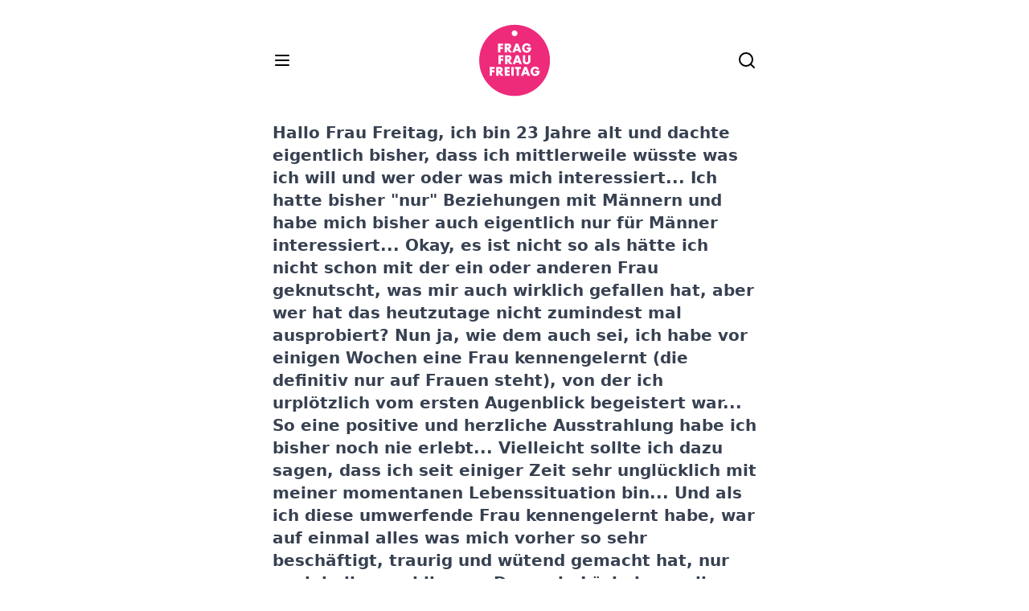

--- FILE ---
content_type: text/html; charset=utf-8
request_url: https://fragfraufreitag.ch/hallo-frau-freitag-ich-bin-23-jahre-alt-und-dachte-eigentlich-bisher-dass-ich-mittlerweile-wusste/
body_size: 9720
content:
<!DOCTYPE html><html><head><meta charSet="utf-8"/><meta http-equiv="x-ua-compatible" content="ie=edge"/><meta name="viewport" content="width=device-width, initial-scale=1, shrink-to-fit=no"/><meta data-react-helmet="true" name="description" content="Liebe Jessica
Meine Güte... Und ich dachte immer, ICH sei kopflastig...
Wie wäre es, wenn Sie sich diese 70000 Millionen Trillionen Billione"/><meta name="generator" content="Gatsby 4.12.1"/><style data-href="/styles.d23d8be74d21d5ee8a56.css" data-identity="gatsby-global-css">/*
! tailwindcss v3.0.24 | MIT License | https://tailwindcss.com
*/*,:after,:before{border:0 solid #e5e7eb;box-sizing:border-box}:after,:before{--tw-content:""}html{-webkit-text-size-adjust:100%;font-family:ui-sans-serif,system-ui,-apple-system,BlinkMacSystemFont,Segoe UI,Roboto,Helvetica Neue,Arial,Noto Sans,sans-serif,Apple Color Emoji,Segoe UI Emoji,Segoe UI Symbol,Noto Color Emoji;line-height:1.5;-moz-tab-size:4;tab-size:4}body{line-height:inherit;margin:0}hr{border-top-width:1px;color:inherit;height:0}abbr:where([title]){text-decoration:underline dotted}h1,h2,h3,h4,h5,h6{font-size:inherit;font-weight:inherit}a{color:inherit;text-decoration:inherit}b,strong{font-weight:bolder}code,kbd,pre,samp{font-family:ui-monospace,SFMono-Regular,Menlo,Monaco,Consolas,Liberation Mono,Courier New,monospace;font-size:1em}small{font-size:80%}sub,sup{font-size:75%;line-height:0;position:relative;vertical-align:baseline}sub{bottom:-.25em}sup{top:-.5em}table{border-collapse:collapse;border-color:inherit;text-indent:0}button,input,optgroup,select,textarea{color:inherit;font-family:inherit;font-size:100%;line-height:inherit;margin:0;padding:0}button,select{text-transform:none}[type=button],[type=reset],[type=submit],button{-webkit-appearance:button;background-color:transparent;background-image:none}:-moz-focusring{outline:auto}:-moz-ui-invalid{box-shadow:none}progress{vertical-align:baseline}::-webkit-inner-spin-button,::-webkit-outer-spin-button{height:auto}[type=search]{-webkit-appearance:textfield;outline-offset:-2px}::-webkit-search-decoration{-webkit-appearance:none}::-webkit-file-upload-button{-webkit-appearance:button;font:inherit}summary{display:list-item}blockquote,dd,dl,figure,h1,h2,h3,h4,h5,h6,hr,p,pre{margin:0}fieldset{margin:0}fieldset,legend{padding:0}menu,ol,ul{list-style:none;margin:0;padding:0}textarea{resize:vertical}input::placeholder,textarea::placeholder{color:#9ca3af;opacity:1}[role=button],button{cursor:pointer}:disabled{cursor:default}audio,canvas,embed,iframe,img,object,svg,video{display:block;vertical-align:middle}img,video{height:auto;max-width:100%}[hidden]{display:none}*,:after,:before{--tw-translate-x:0;--tw-translate-y:0;--tw-rotate:0;--tw-skew-x:0;--tw-skew-y:0;--tw-scale-x:1;--tw-scale-y:1;--tw-pan-x: ;--tw-pan-y: ;--tw-pinch-zoom: ;--tw-scroll-snap-strictness:proximity;--tw-ordinal: ;--tw-slashed-zero: ;--tw-numeric-figure: ;--tw-numeric-spacing: ;--tw-numeric-fraction: ;--tw-ring-inset: ;--tw-ring-offset-width:0px;--tw-ring-offset-color:#fff;--tw-ring-color:rgba(59,130,246,.5);--tw-ring-offset-shadow:0 0 #0000;--tw-ring-shadow:0 0 #0000;--tw-shadow:0 0 #0000;--tw-shadow-colored:0 0 #0000;--tw-blur: ;--tw-brightness: ;--tw-contrast: ;--tw-grayscale: ;--tw-hue-rotate: ;--tw-invert: ;--tw-saturate: ;--tw-sepia: ;--tw-drop-shadow: ;--tw-backdrop-blur: ;--tw-backdrop-brightness: ;--tw-backdrop-contrast: ;--tw-backdrop-grayscale: ;--tw-backdrop-hue-rotate: ;--tw-backdrop-invert: ;--tw-backdrop-opacity: ;--tw-backdrop-saturate: ;--tw-backdrop-sepia: }.container{width:100%}@media (min-width:640px){.container{max-width:640px}}@media (min-width:768px){.container{max-width:768px}}@media (min-width:1024px){.container{max-width:1024px}}@media (min-width:1280px){.container{max-width:1280px}}@media (min-width:1536px){.container{max-width:1536px}}.prose{color:var(--tw-prose-body);max-width:65ch}.prose :where([class~=lead]):not(:where([class~=not-prose] *)){color:var(--tw-prose-lead);font-size:1.25em;line-height:1.6;margin-bottom:1.2em;margin-top:1.2em}.prose :where(a):not(:where([class~=not-prose] *)){color:var(--tw-prose-links);font-weight:500;text-decoration:underline}.prose :where(strong):not(:where([class~=not-prose] *)){color:var(--tw-prose-bold);font-weight:600}.prose :where(ol):not(:where([class~=not-prose] *)){list-style-type:decimal;padding-left:1.625em}.prose :where(ol[type=A]):not(:where([class~=not-prose] *)){list-style-type:upper-alpha}.prose :where(ol[type=a]):not(:where([class~=not-prose] *)){list-style-type:lower-alpha}.prose :where(ol[type=A s]):not(:where([class~=not-prose] *)){list-style-type:upper-alpha}.prose :where(ol[type=a s]):not(:where([class~=not-prose] *)){list-style-type:lower-alpha}.prose :where(ol[type=I]):not(:where([class~=not-prose] *)){list-style-type:upper-roman}.prose :where(ol[type=i]):not(:where([class~=not-prose] *)){list-style-type:lower-roman}.prose :where(ol[type=I s]):not(:where([class~=not-prose] *)){list-style-type:upper-roman}.prose :where(ol[type=i s]):not(:where([class~=not-prose] *)){list-style-type:lower-roman}.prose :where(ol[type="1"]):not(:where([class~=not-prose] *)){list-style-type:decimal}.prose :where(ul):not(:where([class~=not-prose] *)){list-style-type:disc;padding-left:1.625em}.prose :where(ol>li):not(:where([class~=not-prose] *))::marker{color:var(--tw-prose-counters);font-weight:400}.prose :where(ul>li):not(:where([class~=not-prose] *))::marker{color:var(--tw-prose-bullets)}.prose :where(hr):not(:where([class~=not-prose] *)){border-color:var(--tw-prose-hr);border-top-width:1px;margin-bottom:3em;margin-top:3em}.prose :where(blockquote):not(:where([class~=not-prose] *)){border-left-color:var(--tw-prose-quote-borders);border-left-width:.25rem;color:var(--tw-prose-quotes);font-style:italic;font-weight:500;margin-bottom:1.6em;margin-top:1.6em;padding-left:1em;quotes:"\201C""\201D""\2018""\2019"}.prose :where(blockquote p:first-of-type):not(:where([class~=not-prose] *)):before{content:open-quote}.prose :where(blockquote p:last-of-type):not(:where([class~=not-prose] *)):after{content:close-quote}.prose :where(h1):not(:where([class~=not-prose] *)){color:var(--tw-prose-headings);font-size:2.25em;font-weight:800;line-height:1.1111111;margin-bottom:.8888889em;margin-top:0}.prose :where(h1 strong):not(:where([class~=not-prose] *)){font-weight:900}.prose :where(h2):not(:where([class~=not-prose] *)){color:var(--tw-prose-headings);font-size:1.5em;font-weight:700;line-height:1.3333333;margin-bottom:1em;margin-top:2em}.prose :where(h2 strong):not(:where([class~=not-prose] *)){font-weight:800}.prose :where(h3):not(:where([class~=not-prose] *)){color:var(--tw-prose-headings);font-size:1.25em;font-weight:600;line-height:1.6;margin-bottom:.6em;margin-top:1.6em}.prose :where(h3 strong):not(:where([class~=not-prose] *)){font-weight:700}.prose :where(h4):not(:where([class~=not-prose] *)){color:var(--tw-prose-headings);font-weight:600;line-height:1.5;margin-bottom:.5em;margin-top:1.5em}.prose :where(h4 strong):not(:where([class~=not-prose] *)){font-weight:700}.prose :where(figure>*):not(:where([class~=not-prose] *)){margin-bottom:0;margin-top:0}.prose :where(figcaption):not(:where([class~=not-prose] *)){color:var(--tw-prose-captions);font-size:.875em;line-height:1.4285714;margin-top:.8571429em}.prose :where(code):not(:where([class~=not-prose] *)){color:var(--tw-prose-code);font-size:.875em;font-weight:600}.prose :where(code):not(:where([class~=not-prose] *)):before{content:"`"}.prose :where(code):not(:where([class~=not-prose] *)):after{content:"`"}.prose :where(a code):not(:where([class~=not-prose] *)){color:var(--tw-prose-links)}.prose :where(pre):not(:where([class~=not-prose] *)){background-color:var(--tw-prose-pre-bg);border-radius:.375rem;color:var(--tw-prose-pre-code);font-size:.875em;font-weight:400;line-height:1.7142857;margin-bottom:1.7142857em;margin-top:1.7142857em;overflow-x:auto;padding:.8571429em 1.1428571em}.prose :where(pre code):not(:where([class~=not-prose] *)){background-color:transparent;border-radius:0;border-width:0;color:inherit;font-family:inherit;font-size:inherit;font-weight:inherit;line-height:inherit;padding:0}.prose :where(pre code):not(:where([class~=not-prose] *)):before{content:none}.prose :where(pre code):not(:where([class~=not-prose] *)):after{content:none}.prose :where(table):not(:where([class~=not-prose] *)){font-size:.875em;line-height:1.7142857;margin-bottom:2em;margin-top:2em;table-layout:auto;text-align:left;width:100%}.prose :where(thead):not(:where([class~=not-prose] *)){border-bottom-color:var(--tw-prose-th-borders);border-bottom-width:1px}.prose :where(thead th):not(:where([class~=not-prose] *)){color:var(--tw-prose-headings);font-weight:600;padding-bottom:.5714286em;padding-left:.5714286em;padding-right:.5714286em;vertical-align:bottom}.prose :where(tbody tr):not(:where([class~=not-prose] *)){border-bottom-color:var(--tw-prose-td-borders);border-bottom-width:1px}.prose :where(tbody tr:last-child):not(:where([class~=not-prose] *)){border-bottom-width:0}.prose :where(tbody td):not(:where([class~=not-prose] *)){padding:.5714286em;vertical-align:baseline}.prose{--tw-prose-body:#374151;--tw-prose-headings:#111827;--tw-prose-lead:#4b5563;--tw-prose-links:#111827;--tw-prose-bold:#111827;--tw-prose-counters:#6b7280;--tw-prose-bullets:#d1d5db;--tw-prose-hr:#e5e7eb;--tw-prose-quotes:#111827;--tw-prose-quote-borders:#e5e7eb;--tw-prose-captions:#6b7280;--tw-prose-code:#111827;--tw-prose-pre-code:#e5e7eb;--tw-prose-pre-bg:#1f2937;--tw-prose-th-borders:#d1d5db;--tw-prose-td-borders:#e5e7eb;--tw-prose-invert-body:#d1d5db;--tw-prose-invert-headings:#fff;--tw-prose-invert-lead:#9ca3af;--tw-prose-invert-links:#fff;--tw-prose-invert-bold:#fff;--tw-prose-invert-counters:#9ca3af;--tw-prose-invert-bullets:#4b5563;--tw-prose-invert-hr:#374151;--tw-prose-invert-quotes:#f3f4f6;--tw-prose-invert-quote-borders:#374151;--tw-prose-invert-captions:#9ca3af;--tw-prose-invert-code:#fff;--tw-prose-invert-pre-code:#d1d5db;--tw-prose-invert-pre-bg:rgba(0,0,0,.5);--tw-prose-invert-th-borders:#4b5563;--tw-prose-invert-td-borders:#374151;font-size:1rem;line-height:1.75}.prose :where(p):not(:where([class~=not-prose] *)){margin-bottom:1.25em;margin-top:1.25em}.prose :where(img):not(:where([class~=not-prose] *)){margin-bottom:2em;margin-top:2em}.prose :where(video):not(:where([class~=not-prose] *)){margin-bottom:2em;margin-top:2em}.prose :where(figure):not(:where([class~=not-prose] *)){margin-bottom:2em;margin-top:2em}.prose :where(h2 code):not(:where([class~=not-prose] *)){font-size:.875em}.prose :where(h3 code):not(:where([class~=not-prose] *)){font-size:.9em}.prose :where(li):not(:where([class~=not-prose] *)){margin-bottom:.5em;margin-top:.5em}.prose :where(ol>li):not(:where([class~=not-prose] *)){padding-left:.375em}.prose :where(ul>li):not(:where([class~=not-prose] *)){padding-left:.375em}.prose>:where(ul>li p):not(:where([class~=not-prose] *)){margin-bottom:.75em;margin-top:.75em}.prose>:where(ul>li>:first-child):not(:where([class~=not-prose] *)){margin-top:1.25em}.prose>:where(ul>li>:last-child):not(:where([class~=not-prose] *)){margin-bottom:1.25em}.prose>:where(ol>li>:first-child):not(:where([class~=not-prose] *)){margin-top:1.25em}.prose>:where(ol>li>:last-child):not(:where([class~=not-prose] *)){margin-bottom:1.25em}.prose :where(ul ul,ul ol,ol ul,ol ol):not(:where([class~=not-prose] *)){margin-bottom:.75em;margin-top:.75em}.prose :where(hr+*):not(:where([class~=not-prose] *)){margin-top:0}.prose :where(h2+*):not(:where([class~=not-prose] *)){margin-top:0}.prose :where(h3+*):not(:where([class~=not-prose] *)){margin-top:0}.prose :where(h4+*):not(:where([class~=not-prose] *)){margin-top:0}.prose :where(thead th:first-child):not(:where([class~=not-prose] *)){padding-left:0}.prose :where(thead th:last-child):not(:where([class~=not-prose] *)){padding-right:0}.prose :where(tbody td:first-child):not(:where([class~=not-prose] *)){padding-left:0}.prose :where(tbody td:last-child):not(:where([class~=not-prose] *)){padding-right:0}.prose>:where(:first-child):not(:where([class~=not-prose] *)){margin-top:0}.prose>:where(:last-child):not(:where([class~=not-prose] *)){margin-bottom:0}.fixed{position:fixed}.absolute{position:absolute}.relative{position:relative}.sticky{position:sticky}.top-0{top:0}.left-0{left:0}.right-0{right:0}.z-20{z-index:20}.z-10{z-index:10}.z-50{z-index:50}.m-0{margin:0}.mx-auto{margin-left:auto;margin-right:auto}.mb-2{margin-bottom:.5rem}.mt-40{margin-top:10rem}.mb-12{margin-bottom:3rem}.mt-6{margin-top:1.5rem}.mt-12{margin-top:3rem}.inline-block{display:inline-block}.flex{display:flex}.grid{display:grid}.h-6{height:1.5rem}.h-full{height:100%}.w-20{width:5rem}.w-full{width:100%}.w-24{width:6rem}.w-6{width:1.5rem}.max-w-prose{max-width:65ch}.flex-1{flex:1 1 0%}.flex-none{flex:none}.-translate-y-24{--tw-translate-y:-6rem}.-translate-y-24,.translate-y-0{transform:translate(var(--tw-translate-x),var(--tw-translate-y)) rotate(var(--tw-rotate)) skewX(var(--tw-skew-x)) skewY(var(--tw-skew-y)) scaleX(var(--tw-scale-x)) scaleY(var(--tw-scale-y))}.translate-y-0{--tw-translate-y:0px}.translate-y-12{--tw-translate-y:3rem}.scale-50,.translate-y-12{transform:translate(var(--tw-translate-x),var(--tw-translate-y)) rotate(var(--tw-rotate)) skewX(var(--tw-skew-x)) skewY(var(--tw-skew-y)) scaleX(var(--tw-scale-x)) scaleY(var(--tw-scale-y))}.scale-50{--tw-scale-x:.5;--tw-scale-y:.5}.scale-100{--tw-scale-x:1;--tw-scale-y:1;transform:translate(var(--tw-translate-x),var(--tw-translate-y)) rotate(var(--tw-rotate)) skewX(var(--tw-skew-x)) skewY(var(--tw-skew-y)) scaleX(var(--tw-scale-x)) scaleY(var(--tw-scale-y))}@keyframes spin{to{transform:rotate(1turn)}}.animate-spin{animation:spin 1s linear infinite}.cursor-pointer{cursor:pointer}.list-none{list-style-type:none}.appearance-none{appearance:none}.grid-cols-3{grid-template-columns:repeat(3,minmax(0,1fr))}.grid-cols-1{grid-template-columns:repeat(1,minmax(0,1fr))}.flex-col{flex-direction:column}.flex-wrap{flex-wrap:wrap}.items-center{align-items:center}.justify-center{justify-content:center}.justify-between{justify-content:space-between}.justify-items-center{justify-items:center}.gap-20{gap:5rem}.gap-6{gap:1.5rem}.gap-3{gap:.75rem}.gap-2{gap:.5rem}.space-y-6>:not([hidden])~:not([hidden]){--tw-space-y-reverse:0;margin-bottom:calc(1.5rem*var(--tw-space-y-reverse));margin-top:calc(1.5rem*(1 - var(--tw-space-y-reverse)))}.divide-y-2>:not([hidden])~:not([hidden]){--tw-divide-y-reverse:0;border-bottom-width:calc(2px*var(--tw-divide-y-reverse));border-top-width:calc(2px*(1 - var(--tw-divide-y-reverse)))}.divide-slate-100>:not([hidden])~:not([hidden]){--tw-divide-opacity:1;border-color:rgb(241 245 249/var(--tw-divide-opacity))}.justify-self-start{justify-self:start}.justify-self-end{justify-self:end}.justify-self-center{justify-self:center}.rounded{border-radius:.25rem}.rounded-3xl{border-radius:1.5rem}.border-2{border-width:2px}.border-b-2{border-bottom-width:2px}.border-slate-200{--tw-border-opacity:1;border-color:rgb(226 232 240/var(--tw-border-opacity))}.border-slate-300{--tw-border-opacity:1;border-color:rgb(203 213 225/var(--tw-border-opacity))}.border-transparent{border-color:transparent}.bg-white{--tw-bg-opacity:1;background-color:rgb(255 255 255/var(--tw-bg-opacity))}.bg-slate-50{--tw-bg-opacity:1;background-color:rgb(248 250 252/var(--tw-bg-opacity))}.bg-gradient-to-b{background-image:linear-gradient(to bottom,var(--tw-gradient-stops))}.from-white{--tw-gradient-from:#fff;--tw-gradient-stops:var(--tw-gradient-from),var(--tw-gradient-to,hsla(0,0%,100%,0))}.via-white\/100{--tw-gradient-stops:var(--tw-gradient-from),#fff,var(--tw-gradient-to,hsla(0,0%,100%,0))}.to-white{--tw-gradient-to:#fff}.to-white\/0{--tw-gradient-to:hsla(0,0%,100%,0)}.stroke-black{stroke:#000}.stroke-2{stroke-width:2}.p-6{padding:1.5rem}.p-0{padding:0}.px-6{padding-left:1.5rem;padding-right:1.5rem}.py-2{padding-bottom:.5rem;padding-top:.5rem}.px-4{padding-left:1rem;padding-right:1rem}.pt-6{padding-top:1.5rem}.pb-6{padding-bottom:1.5rem}.text-center{text-align:center}.text-sm{font-size:.875rem;line-height:1.25rem}.text-xs{font-size:.75rem;line-height:1rem}.text-2xl{font-size:1.5rem;line-height:2rem}.text-lg{font-size:1.125rem}.text-lg,.text-xl{line-height:1.75rem}.text-xl{font-size:1.25rem}.font-semibold{font-weight:600}.font-medium{font-weight:500}.leading-none{line-height:1}.leading-normal{line-height:1.5}.text-slate-400{--tw-text-opacity:1;color:rgb(148 163 184/var(--tw-text-opacity))}.text-gray-500{--tw-text-opacity:1;color:rgb(107 114 128/var(--tw-text-opacity))}.underline{text-decoration-line:underline}.decoration-pink{text-decoration-color:#ee2a7b}.decoration-slate-300{text-decoration-color:#cbd5e1}.decoration-4{text-decoration-thickness:4px}.decoration-2{text-decoration-thickness:2px}.antialiased{-webkit-font-smoothing:antialiased;-moz-osx-font-smoothing:grayscale}.subpixel-antialiased{-webkit-font-smoothing:auto;-moz-osx-font-smoothing:auto}.opacity-25{opacity:.25}.opacity-75{opacity:.75}.shadow-sm{--tw-shadow:0 1px 2px 0 rgba(0,0,0,.05);--tw-shadow-colored:0 1px 2px 0 var(--tw-shadow-color);box-shadow:var(--tw-ring-offset-shadow,0 0 #0000),var(--tw-ring-shadow,0 0 #0000),var(--tw-shadow)}.filter{filter:var(--tw-blur) var(--tw-brightness) var(--tw-contrast) var(--tw-grayscale) var(--tw-hue-rotate) var(--tw-invert) var(--tw-saturate) var(--tw-sepia) var(--tw-drop-shadow)}.transition-transform{transition-duration:.15s;transition-property:transform;transition-timing-function:cubic-bezier(.4,0,.2,1)}.after\:text-pink:after{--tw-text-opacity:1;color:rgb(238 42 123/var(--tw-text-opacity));content:var(--tw-content)}.after\:content-\[\'_\2192\'\]:after{--tw-content:" →";content:var(--tw-content)}.after\:content-\[\'_\2197\'\]:after{--tw-content:" ↗";content:var(--tw-content)}.hover\:text-pink:hover{--tw-text-opacity:1;color:rgb(238 42 123/var(--tw-text-opacity))}.focus\:border-slate-500:focus{--tw-border-opacity:1;border-color:rgb(100 116 139/var(--tw-border-opacity))}.focus\:outline-none:focus{outline:2px solid transparent;outline-offset:2px}@media (min-width:768px){.md\:text-xl{font-size:1.25rem;line-height:1.75rem}}</style><link rel="preconnect" href="https://www.google-analytics.com"/><link rel="dns-prefetch" href="https://www.google-analytics.com"/><style>.gatsby-image-wrapper{position:relative;overflow:hidden}.gatsby-image-wrapper picture.object-fit-polyfill{position:static!important}.gatsby-image-wrapper img{bottom:0;height:100%;left:0;margin:0;max-width:none;padding:0;position:absolute;right:0;top:0;width:100%;object-fit:cover}.gatsby-image-wrapper [data-main-image]{opacity:0;transform:translateZ(0);transition:opacity .25s linear;will-change:opacity}.gatsby-image-wrapper-constrained{display:inline-block;vertical-align:top}</style><noscript><style>.gatsby-image-wrapper noscript [data-main-image]{opacity:1!important}.gatsby-image-wrapper [data-placeholder-image]{opacity:0!important}</style></noscript><script type="module">const e="undefined"!=typeof HTMLImageElement&&"loading"in HTMLImageElement.prototype;e&&document.body.addEventListener("load",(function(e){if(void 0===e.target.dataset.mainImage)return;if(void 0===e.target.dataset.gatsbyImageSsr)return;const t=e.target;let a=null,n=t;for(;null===a&&n;)void 0!==n.parentNode.dataset.gatsbyImageWrapper&&(a=n.parentNode),n=n.parentNode;const o=a.querySelector("[data-placeholder-image]"),r=new Image;r.src=t.currentSrc,r.decode().catch((()=>{})).then((()=>{t.style.opacity=1,o&&(o.style.opacity=0,o.style.transition="opacity 500ms linear")}))}),!0);</script><title data-react-helmet="true">Hallo Frau Freitag, ich bin 23 Jahre alt | FragFrauFreitag</title><link rel="sitemap" type="application/xml" href="/sitemap/sitemap-index.xml"/><link rel="icon" href="/favicon-32x32.png?v=f8b2de6807d9bd3b11a5c9373f6e92c3" type="image/png"/><link rel="manifest" href="/manifest.webmanifest" crossorigin="anonymous"/><link rel="apple-touch-icon" sizes="48x48" href="/icons/icon-48x48.png?v=f8b2de6807d9bd3b11a5c9373f6e92c3"/><link rel="apple-touch-icon" sizes="72x72" href="/icons/icon-72x72.png?v=f8b2de6807d9bd3b11a5c9373f6e92c3"/><link rel="apple-touch-icon" sizes="96x96" href="/icons/icon-96x96.png?v=f8b2de6807d9bd3b11a5c9373f6e92c3"/><link rel="apple-touch-icon" sizes="144x144" href="/icons/icon-144x144.png?v=f8b2de6807d9bd3b11a5c9373f6e92c3"/><link rel="apple-touch-icon" sizes="192x192" href="/icons/icon-192x192.png?v=f8b2de6807d9bd3b11a5c9373f6e92c3"/><link rel="apple-touch-icon" sizes="256x256" href="/icons/icon-256x256.png?v=f8b2de6807d9bd3b11a5c9373f6e92c3"/><link rel="apple-touch-icon" sizes="384x384" href="/icons/icon-384x384.png?v=f8b2de6807d9bd3b11a5c9373f6e92c3"/><link rel="apple-touch-icon" sizes="512x512" href="/icons/icon-512x512.png?v=f8b2de6807d9bd3b11a5c9373f6e92c3"/><link as="script" rel="preload" href="/webpack-runtime-aee4524649a5bcef8b6c.js"/><link as="script" rel="preload" href="/framework-b5ffe66b7021c0332070.js"/><link as="script" rel="preload" href="/app-18252f2f306580dec245.js"/><link as="script" rel="preload" href="/1443b505a2828c8a4b8e4d16db51129e06ce0772-0636f2b5b19c650f9589.js"/><link as="script" rel="preload" href="/component---src-pages-blog-posts-json-meta-url-alias-tsx-008d65da2d1d7a8d9518.js"/><link as="fetch" rel="preload" href="/page-data/hallo-frau-freitag-ich-bin-23-jahre-alt-und-dachte-eigentlich-bisher-dass-ich-mittlerweile-wusste/page-data.json" crossorigin="anonymous"/><link as="fetch" rel="preload" href="/page-data/app-data.json" crossorigin="anonymous"/></head><body><div id="___gatsby"><div style="outline:none" tabindex="-1" id="gatsby-focus-wrapper"><div></div><div class="z-20 sticky top-0 bg-gradient-to-b from-white transition-transform translate-y-0 via-white/100 to-white/0"><div class="container mx-auto p-6 w-full max-w-prose transition-transform translate-y-0"><header><div class="grid grid-cols-3 justify-between items-center"><nav class="justify-self-start"></nav><div class="justify-self-center"><a class="leading-none" href="/"><img class="transition-transform scale-100 w-24" alt="FragFrauFreitag Logo" src="[data-uri]"/></a></div><div class="justify-self-end"><a href="/search/"><svg xmlns="http://www.w3.org/2000/svg" width="24" height="24" viewBox="0 0 24 24" fill="none" stroke-linecap="round" stroke-linejoin="round" class="stroke-black stroke-2"><circle cx="11" cy="11" r="8"></circle><line x1="21" y1="21" x2="16.65" y2="16.65"></line></svg></a></div></div></header></div></div><div class="container mx-auto px-6 pb-6 w-full max-w-prose"><main class="mb-12"><article class="prose mx-auto"><h1 class="text-lg md:text-xl font-semibold">Hallo Frau Freitag, ich bin 23 Jahre alt und dachte eigentlich bisher, dass ich mittlerweile wüsste was ich will und wer oder was mich interessiert...  Ich hatte bisher &quot;nur&quot; Beziehungen mit Männern und habe mich bisher auch eigentlich nur für Männer interessiert... Okay, es ist nicht so als hätte ich nicht schon mit der ein oder anderen Frau geknutscht, was mir auch wirklich gefallen hat, aber wer hat das heutzutage nicht zumindest mal ausprobiert? Nun ja, wie dem auch sei, ich habe vor einigen Wochen eine Frau kennengelernt (die definitiv nur auf Frauen steht), von der ich urplötzlich vom ersten Augenblick begeistert war... So eine positive und herzliche Ausstrahlung habe ich bisher noch nie erlebt... Vielleicht sollte ich dazu sagen, dass ich seit einiger Zeit sehr unglücklich mit meiner momentanen Lebenssituation bin... Und als ich diese umwerfende Frau kennengelernt habe, war auf einmal alles was mich vorher so sehr beschäftigt, traurig und wütend gemacht hat, nur noch halb so schlimm... Denn ein Lächeln von ihr und das Glänzen in ihren Augen hat für einen Moment die Welt still stehen und alles einfach nur schön sein lassen... Ich weiß, dass klingt jetzt unheimlich kitschig und wie aus einem schlechten Film, aber es war halt so... Nun ja.. und dazu kamen auch erst diese typischen Anzeichen vom &quot;verknallt&quot; sein... Keinen Hunger, Dauergrinsen im Gesicht und eine innere Kraft die unendlich zu sein scheint... Das hat mir sehr geholfen um meine eigentlichen &quot;Probleme&quot; besser durchstehen zu können... Allerdings habe ich so für eine Frau noch nie empfunden, ich mein, klar finde ich viele Frauen sehr attraktiv und wie bereits erwähnt habe ich auch keine Probleme einer Frau einmal näher zu kommen, nur wie gesagt, über ein belangloses, aber schönes knutschen mit Frauen sind meine Erfahrungen nie hinausgegangen und das Bedürfnis danach hatte ich bisher auch noch nicht... Aber das könnte ich mir an sich schon vorstellen, wenn es sich denn ergeben sollte... Nur die Tatsache, wenn man einmal weiter denkt, eine Beziehung mit einer Frau? Für mich nur sehr schwer vorstellbar, vielleicht liegt es daran, dass ich bisher nur Beziehungen mit Männern kenne, und ich die Vorstellung von einer starken Schulter an der man sich anlehnen kann auch sehr schön finde...  Vor ein paar Tagen habe ich besagte Frau wieder einmal getroffen... Wir verstehen uns super, albern herum, können aber auch über ernste Themen sprechen. Und das obwohl wir uns erst sein einigen Wochen kennen... Auch etwas, was ich so noch nicht erlebt habe, da ich eigentlich eher der Typ Mensch bin, der lange braucht um sich anderen zu öffnen... Nun ja, wie dem auch sei, als wir uns vor ein paar Tagen getroffen haben, habe ich zwar immer noch diese äußerst tolle Frau in ihr gesehen, aber so diese erste &quot;Verknalltheit&quot; (wenn es die denn überhaupt gab) war irgendwie nicht mehr so präsent... Nun ja... jedoch bin ich immer noch ein bisschen verwirrt.... Wie schätzen Sie die Situation ein? War ich einfach nur verzaubert von ihr und dieser &quot;Mit einem Lächeln ist jedes Problem nur halb so schlimm -Einstellung&quot;? Oder habe ich mich wirklich zum ersten Mal in eine Frau verknallt, wenn ja, warum ist dann das Gefühl jetzt deutlich geringer, wenn wir uns sehen? Was würden Sie jetzt an meiner Stelle machen? Viele Grüße &amp; vorab vielen Dank für Ihre Antwort! :) Jessica, 23</h1><div class=""><h4>Genres</h4><ul class="flex flex-wrap list-none p-0 gap-2 "><li class="p-0 m-0 leading-none"><a class="underline decoration-2 decoration-pink hover:text-pink" href="/genres/alle-lebenslagen/">Alle Lebenslagen</a></li><li class="p-0 m-0 leading-none"><a class="underline decoration-2 decoration-pink hover:text-pink" href="/genres/liebe/">Liebe</a></li><li class="p-0 m-0 leading-none"><a class="underline decoration-2 decoration-pink hover:text-pink" href="/genres/beziehung/">Beziehung</a></li><li class="p-0 m-0 leading-none"><a class="underline decoration-2 decoration-pink hover:text-pink" href="/genres/alltag/">Alltag</a></li></ul></div><div class="mt-6"><p>Liebe Jessica</p>
<p>Meine Güte... Und ich dachte immer, ICH sei kopflastig...</p>
<p>Wie wäre es, wenn Sie sich diese 70000 Millionen Trillionen Billionen Zillionen Quadrillionen Terzillionen von Gedanken wieder machen würden, wenn Sie einer Frau begegnen, bei der die Verknalltheit auch beim 2. Treffen noch da ist?</p>
<p>Und tun Sie mir bitte den Gefallen und hören damit auf, sich einzureden, dass Sie mit 23 Jahren wissen, was Sie wollen. Sie können froh sein, wenn Sie es mit 63 wissen. Aber auch darauf würde ich mich nicht verlassen.</p>
<p>Mit herzlichem Gruss, Ihre Kafi.</p></div></article></main><footer><div class="text-center"><div class="w-20 border-b-2 rounded border-slate-200 mx-auto mb-2"></div><span class="text-xs text-slate-400">© <!-- -->2023<!-- -->, Kafi Freitag – Built with Gatsby</span></div></footer></div></div><div id="gatsby-announcer" style="position:absolute;top:0;width:1px;height:1px;padding:0;overflow:hidden;clip:rect(0, 0, 0, 0);white-space:nowrap;border:0" aria-live="assertive" aria-atomic="true"></div></div><script>
  
  
  if(true) {
    (function(i,s,o,g,r,a,m){i['GoogleAnalyticsObject']=r;i[r]=i[r]||function(){
    (i[r].q=i[r].q||[]).push(arguments)},i[r].l=1*new Date();a=s.createElement(o),
    m=s.getElementsByTagName(o)[0];a.async=1;a.src=g;m.parentNode.insertBefore(a,m)
    })(window,document,'script','https://www.google-analytics.com/analytics.js','ga');
  }
  if (typeof ga === "function") {
    ga('create', 'UA-74839615-1', 'auto', {});
      
      
      
      
      
      }</script><script id="gatsby-script-loader">/*<![CDATA[*/window.pagePath="/hallo-frau-freitag-ich-bin-23-jahre-alt-und-dachte-eigentlich-bisher-dass-ich-mittlerweile-wusste/";window.___webpackCompilationHash="0c7333f03e930a50cab0";/*]]>*/</script><script id="gatsby-chunk-mapping">/*<![CDATA[*/window.___chunkMapping={"polyfill":["/polyfill-9692da86bc9a95024e47.js"],"app":["/app-18252f2f306580dec245.js"],"component---src-pages-404-tsx":["/component---src-pages-404-tsx-dbc39f02b49050255375.js"],"component---src-pages-blog-posts-json-meta-url-alias-tsx":["/component---src-pages-blog-posts-json-meta-url-alias-tsx-008d65da2d1d7a8d9518.js"],"component---src-pages-index-tsx":["/component---src-pages-index-tsx-9aa43bcd2b7d06aaa150.js"],"component---src-pages-search-tsx":["/component---src-pages-search-tsx-eda25b1fb39267906a5a.js"],"component---src-pages-ueber-frau-freitag-tsx":["/component---src-pages-ueber-frau-freitag-tsx-aad446d04abc7b6eb94b.js"],"component---src-templates-category-tsx":["/component---src-templates-category-tsx-c258258f6743e7ae0fb9.js"],"component---src-templates-tag-tsx":["/component---src-templates-tag-tsx-8507560dcda2ee375132.js"]};/*]]>*/</script><script src="/polyfill-9692da86bc9a95024e47.js" nomodule=""></script><script src="/component---src-pages-blog-posts-json-meta-url-alias-tsx-008d65da2d1d7a8d9518.js" async=""></script><script src="/1443b505a2828c8a4b8e4d16db51129e06ce0772-0636f2b5b19c650f9589.js" async=""></script><script src="/app-18252f2f306580dec245.js" async=""></script><script src="/framework-b5ffe66b7021c0332070.js" async=""></script><script src="/webpack-runtime-aee4524649a5bcef8b6c.js" async=""></script></body></html>

--- FILE ---
content_type: text/javascript; charset=utf-8
request_url: https://fragfraufreitag.ch/webpack-runtime-aee4524649a5bcef8b6c.js
body_size: 1464
content:
!function(){"use strict";var e,t,r,n,o,a={},u={};function c(e){var t=u[e];if(void 0!==t)return t.exports;var r=u[e]={id:e,loaded:!1,exports:{}};return a[e].call(r.exports,r,r.exports,c),r.loaded=!0,r.exports}c.m=a,e=[],c.O=function(t,r,n,o){if(!r){var a=1/0;for(d=0;d<e.length;d++){r=e[d][0],n=e[d][1],o=e[d][2];for(var u=!0,f=0;f<r.length;f++)(!1&o||a>=o)&&Object.keys(c.O).every((function(e){return c.O[e](r[f])}))?r.splice(f--,1):(u=!1,o<a&&(a=o));if(u){e.splice(d--,1);var i=n();void 0!==i&&(t=i)}}return t}o=o||0;for(var d=e.length;d>0&&e[d-1][2]>o;d--)e[d]=e[d-1];e[d]=[r,n,o]},c.n=function(e){var t=e&&e.__esModule?function(){return e.default}:function(){return e};return c.d(t,{a:t}),t},r=Object.getPrototypeOf?function(e){return Object.getPrototypeOf(e)}:function(e){return e.__proto__},c.t=function(e,n){if(1&n&&(e=this(e)),8&n)return e;if("object"==typeof e&&e){if(4&n&&e.__esModule)return e;if(16&n&&"function"==typeof e.then)return e}var o=Object.create(null);c.r(o);var a={};t=t||[null,r({}),r([]),r(r)];for(var u=2&n&&e;"object"==typeof u&&!~t.indexOf(u);u=r(u))Object.getOwnPropertyNames(u).forEach((function(t){a[t]=function(){return e[t]}}));return a.default=function(){return e},c.d(o,a),o},c.d=function(e,t){for(var r in t)c.o(t,r)&&!c.o(e,r)&&Object.defineProperty(e,r,{enumerable:!0,get:t[r]})},c.f={},c.e=function(e){return Promise.all(Object.keys(c.f).reduce((function(t,r){return c.f[r](e,t),t}),[]))},c.u=function(e){return({75:"component---src-templates-category-tsx",218:"component---src-pages-404-tsx",333:"component---src-pages-ueber-frau-freitag-tsx",334:"component---src-pages-search-tsx",577:"1443b505a2828c8a4b8e4d16db51129e06ce0772",691:"component---src-pages-index-tsx",902:"component---src-templates-tag-tsx",934:"component---src-pages-blog-posts-json-meta-url-alias-tsx"}[e]||e)+"-"+{75:"c258258f6743e7ae0fb9",218:"dbc39f02b49050255375",231:"cc5ea427aa39f9231517",333:"aad446d04abc7b6eb94b",334:"eda25b1fb39267906a5a",577:"0636f2b5b19c650f9589",589:"a7f0b60e06b5a7ab3e4e",610:"12ffc8a81b02b9b05017",691:"9aa43bcd2b7d06aaa150",711:"81865592189f6c01813a",902:"8507560dcda2ee375132",934:"008d65da2d1d7a8d9518"}[e]+".js"},c.miniCssF=function(e){return"styles.d23d8be74d21d5ee8a56.css"},c.g=function(){if("object"==typeof globalThis)return globalThis;try{return this||new Function("return this")()}catch(e){if("object"==typeof window)return window}}(),c.o=function(e,t){return Object.prototype.hasOwnProperty.call(e,t)},n={},o="frag-frau-freitag:",c.l=function(e,t,r,a){if(n[e])n[e].push(t);else{var u,f;if(void 0!==r)for(var i=document.getElementsByTagName("script"),d=0;d<i.length;d++){var s=i[d];if(s.getAttribute("src")==e||s.getAttribute("data-webpack")==o+r){u=s;break}}u||(f=!0,(u=document.createElement("script")).charset="utf-8",u.timeout=120,c.nc&&u.setAttribute("nonce",c.nc),u.setAttribute("data-webpack",o+r),u.src=e),n[e]=[t];var l=function(t,r){u.onerror=u.onload=null,clearTimeout(p);var o=n[e];if(delete n[e],u.parentNode&&u.parentNode.removeChild(u),o&&o.forEach((function(e){return e(r)})),t)return t(r)},p=setTimeout(l.bind(null,void 0,{type:"timeout",target:u}),12e4);u.onerror=l.bind(null,u.onerror),u.onload=l.bind(null,u.onload),f&&document.head.appendChild(u)}},c.r=function(e){"undefined"!=typeof Symbol&&Symbol.toStringTag&&Object.defineProperty(e,Symbol.toStringTag,{value:"Module"}),Object.defineProperty(e,"__esModule",{value:!0})},c.nmd=function(e){return e.paths=[],e.children||(e.children=[]),e},c.p="/",function(){var e={658:0,532:0};c.f.j=function(t,r){var n=c.o(e,t)?e[t]:void 0;if(0!==n)if(n)r.push(n[2]);else if(/^(532|658)$/.test(t))e[t]=0;else{var o=new Promise((function(r,o){n=e[t]=[r,o]}));r.push(n[2]=o);var a=c.p+c.u(t),u=new Error;c.l(a,(function(r){if(c.o(e,t)&&(0!==(n=e[t])&&(e[t]=void 0),n)){var o=r&&("load"===r.type?"missing":r.type),a=r&&r.target&&r.target.src;u.message="Loading chunk "+t+" failed.\n("+o+": "+a+")",u.name="ChunkLoadError",u.type=o,u.request=a,n[1](u)}}),"chunk-"+t,t)}},c.O.j=function(t){return 0===e[t]};var t=function(t,r){var n,o,a=r[0],u=r[1],f=r[2],i=0;if(a.some((function(t){return 0!==e[t]}))){for(n in u)c.o(u,n)&&(c.m[n]=u[n]);if(f)var d=f(c)}for(t&&t(r);i<a.length;i++)o=a[i],c.o(e,o)&&e[o]&&e[o][0](),e[o]=0;return c.O(d)},r=self.webpackChunkfrag_frau_freitag=self.webpackChunkfrag_frau_freitag||[];r.forEach(t.bind(null,0)),r.push=t.bind(null,r.push.bind(r))}()}();
//# sourceMappingURL=webpack-runtime-aee4524649a5bcef8b6c.js.map

--- FILE ---
content_type: text/javascript; charset=utf-8
request_url: https://fragfraufreitag.ch/component---src-pages-blog-posts-json-meta-url-alias-tsx-008d65da2d1d7a8d9518.js
body_size: 203
content:
"use strict";(self.webpackChunkfrag_frau_freitag=self.webpackChunkfrag_frau_freitag||[]).push([[934],{2704:function(e,n,t){t.d(n,{o:function(){return r}});var a=t(7294),l=t(1597),r=function(e){var n=e.title,t=e.taxonomies,r=e.align,s=void 0===r?"left":r;return 0===t.length?null:a.createElement("div",{className:"center"===s?"text-center":""},a.createElement("h4",null,n),a.createElement("ul",{className:"flex flex-wrap list-none p-0 gap-2 "+("center"===s?"justify-center":"")},t.map((function(e){return e?a.createElement("li",{key:e.jsonId,className:"p-0 m-0 leading-none"},a.createElement(l.Link,{to:null==e?void 0:e.fields.slug,className:"underline decoration-2 decoration-pink hover:text-pink"},null==e?void 0:e.name)):null}))))}},4666:function(e,n,t){t.r(n);var a=t(7294),l=t(4271),r=t(9707),s=t(2704);n.default=function(e){var n=e.data;if(0===n.allBlogPostsJson.nodes.length)return null;var t=n.allBlogPostsJson.nodes[0];return a.createElement(l.X,{title:(0,r.Z)(t.question).substring(0,40),description:(0,r.Z)(t.answer).substring(0,140)},a.createElement("article",{key:t.jsonId,className:"prose mx-auto"},a.createElement("h1",{className:"text-lg md:text-xl font-semibold"},(0,r.Z)(t.question)),a.createElement(s.o,{title:"Genres",taxonomies:t.meta.categories.map((function(e){return n.allCategoriesJson.nodes.find((function(n){return n.jsonId===e}))}))}),a.createElement(s.o,{title:"Tags",taxonomies:t.meta.tags.map((function(e){return n.allTagsJson.nodes.find((function(n){return n.jsonId===e}))}))}),a.createElement("div",{className:"mt-6",dangerouslySetInnerHTML:{__html:t.answer}})))}}}]);
//# sourceMappingURL=component---src-pages-blog-posts-json-meta-url-alias-tsx-008d65da2d1d7a8d9518.js.map

--- FILE ---
content_type: text/plain
request_url: https://www.google-analytics.com/j/collect?v=1&_v=j102&a=847818434&t=pageview&_s=1&dl=https%3A%2F%2Ffragfraufreitag.ch%2Fhallo-frau-freitag-ich-bin-23-jahre-alt-und-dachte-eigentlich-bisher-dass-ich-mittlerweile-wusste%2F&dp=%2Fhallo-frau-freitag-ich-bin-23-jahre-alt-und-dachte-eigentlich-bisher-dass-ich-mittlerweile-wusste%2F&ul=en-us%40posix&dt=Hallo%20Frau%20Freitag%2C%20ich%20bin%2023%20Jahre%20alt%20%7C%20FragFrauFreitag&sr=1280x720&vp=1280x720&_u=aEBAAEABAAAAACAAI~&jid=1637349281&gjid=64621730&cid=1481345977.1768972357&tid=UA-74839615-1&_gid=197552039.1768972357&_r=1&_slc=1&z=1969520171
body_size: -451
content:
2,cG-ECB8W66LY4